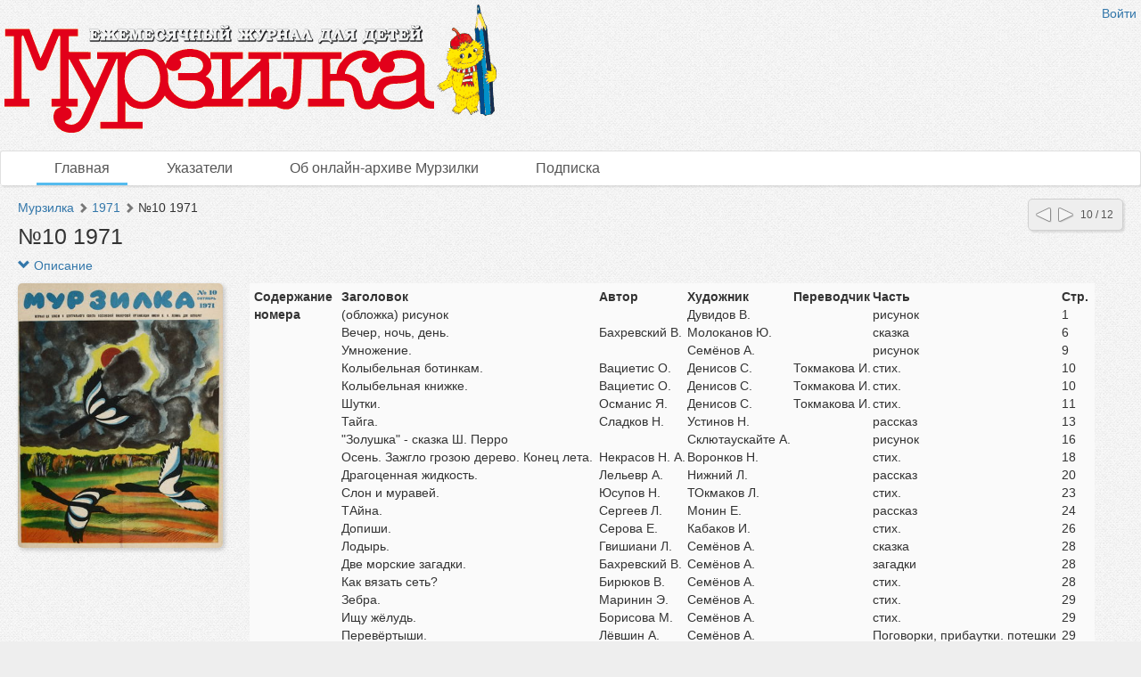

--- FILE ---
content_type: text/html; charset=utf-8
request_url: http://murzilka.dlibrary.org/ru/nodes/546-locale-nil-10-1971
body_size: 7884
content:
<!DOCTYPE html>
<html>
<head>
<title>Мурзилка |  №10 1971</title>
<meta content='НП ИнфоРост' lang='ru' name='author'>
<meta content='НП ИнфоРост' lang='ru' name='copyright'>
<meta content='' name='keywords'>
<meta content='' name='description'>
<meta content='http://murzilka.dlibrary.org/system/pages/000/193/88/images/small/7753d473b03cdab92d7a5050c3d64b020e4a87ff.jpg' property='og:image'>
<meta name="csrf-param" content="authenticity_token" />
<meta name="csrf-token" content="071LvvGPPcLtq+Us3g32VvbxLmlMq6pgJQuT854jB/+M0c9yvHwoL+d8ILajRtfl1Ig9DhTtiDRg4C7sfO5Fdg==" />
<link rel="stylesheet" media="all" href="/assets/liquid_standard-946463660d3b6213254b9b552e78a6fe16881057f867ec23e17ea101398ecd3d.css" />
<style>
  
</style>
<script src='/cke419/ckeditor.js'></script>
</head>
<body class='body' id='body'>
<div class='header'>
<div class='wrapper'>
<div class='site-head'>
<div class='name'>ИнфоРост</div>
<div class='desc'>информационные технологии для архивов и библиотек</div>
</div>
<div class='sidebar'>
<div class='auth guest'>
<a href="/ru/users/sign_in">Войти</a>
</div>
</div>
<div class='logo'>
<a href="http://murzilka.dlibrary.org/ru"><img alt="Мурзилка" src="/system/projects/1/logos/original/logos.png" /></a>
</div>
<div class='clear'></div>
</div>
<div class='menu style-1'>
<div class='wrapper'>
<a class="active link-main" href="/ru/nodes">Главная</a>
<a class=" link-indexes" href="/ru/indexes">Указатели</a>
<a href="/ru/docs/4-ob-onlayn-arhive-murzilki">Об онлайн-архиве Мурзилки</a>
<a href="/ru/docs/3-podpiska">Подписка</a>
</div>
</div>
</div>
<div class='wrapper'>
<div class='content'>
<div class='scroll-up'>
<span></span>
</div>
<div class='compass'>
<a class="left" href="/ru/nodes/545-locale-nil-9-1971"></a>
<a class="right" href="/ru/nodes/547-locale-nil-11-1971"></a>
<span class='state'>10 / 12</span>
</div>

<div class='crumbs'><a href="/ru/nodes/1-murzilka">Мурзилка</a> <span class="arrow glyphicon glyphicon-chevron-right"></span> <a href="/ru/nodes/536-1971">1971</a> <span class="arrow glyphicon glyphicon-chevron-right"></span> <span>№10 1971</span>
</div>


<h1 class="large node-title">№10 1971</h1>

<div id='render-node-546'>
<div class='metadata'>
<a class="expander" href=""><span class='glyphicon glyphicon-chevron-down'></span>
Описание
</a><div class='wrapper' style=''>
<div class='metadata-left'>
<img src="/system/pages/000/193/88/images/small/7753d473b03cdab92d7a5050c3d64b020e4a87ff.jpg?1376883004" />
</div>
<table class='table table-condensed table-striped'>
<tbody>

<tr class='record_of_type_16 '>
<td class='first'>Содержание номера</td>
<td>
<span class='value_of_type_16'>
<table><thead><tr><th>Заголовок</th><th>Автор</th><th>Художник</th><th>Переводчик</th><th>Часть</th><th>Стр.</th></tr></thead><tbody><tr><td>(обложка) рисунок</td> <td></td> <td>Дувидов В.</td> <td></td> <td>рисунок</td> <td>1</td> </tr><tr><td>Вечер, ночь, день.</td> <td>Бахревский В.</td> <td>Молоканов Ю.</td> <td></td> <td>сказка</td> <td>6</td> </tr><tr><td>Умножение.</td> <td></td> <td>Семёнов А.</td> <td></td> <td>рисунок</td> <td>9</td> </tr><tr><td>Колыбельная ботинкам.</td> <td>Вациетис О.</td> <td>Денисов С.</td> <td>Токмакова И.</td> <td>стих.</td> <td>10</td> </tr><tr><td>Колыбельная книжке.</td> <td>Вациетис О.</td> <td>Денисов С.</td> <td>Токмакова И.</td> <td>стих.</td> <td>10</td> </tr><tr><td>Шутки.</td> <td>Османис Я.</td> <td>Денисов С.</td> <td>Токмакова И.</td> <td>стих.</td> <td>11</td> </tr><tr><td>Тайга.</td> <td>Сладков Н.</td> <td>Устинов Н.</td> <td></td> <td>рассказ</td> <td>13</td> </tr><tr><td>"Золушка" - сказка Ш. Перро</td> <td></td> <td>Склютаускайте А.</td> <td></td> <td>рисунок</td> <td>16</td> </tr><tr><td>Осень. Зажгло грозою дерево. Конец лета.</td> <td>Некрасов Н. А.</td> <td>Воронков Н.</td> <td></td> <td>стих.</td> <td>18</td> </tr><tr><td>Драгоценная жидкость.</td> <td>Лельевр А.</td> <td>Нижний Л.</td> <td></td> <td>рассказ</td> <td>20</td> </tr><tr><td>Слон и муравей.</td> <td>Юсупов Н.</td> <td>ТОкмаков Л.</td> <td></td> <td>стих.</td> <td>23</td> </tr><tr><td>ТАйна.</td> <td>Сергеев Л.</td> <td>Монин Е.</td> <td></td> <td>рассказ</td> <td>24</td> </tr><tr><td>Допиши.</td> <td>Серова Е.</td> <td>Кабаков И.</td> <td></td> <td>стих.</td> <td>26</td> </tr><tr><td>Лодырь.</td> <td>Гвишиани Л.</td> <td>Семёнов А.</td> <td></td> <td>сказка</td> <td>28</td> </tr><tr><td>Две морские загадки.</td> <td>Бахревский В.</td> <td>Семёнов А.</td> <td></td> <td>загадки</td> <td>28</td> </tr><tr><td>Как вязать сеть?</td> <td>Бирюков В.</td> <td>Семёнов А.</td> <td></td> <td>стих.</td> <td>28</td> </tr><tr><td>Зебра.</td> <td>Маринин Э.</td> <td>Семёнов А.</td> <td></td> <td>стих.</td> <td>29</td> </tr><tr><td>Ищу жёлудь.</td> <td>Борисова М.</td> <td>Семёнов А.</td> <td></td> <td>стих.</td> <td>29</td> </tr><tr><td>Перевёртыши.</td> <td>Лёвшин А.</td> <td>Семёнов А.</td> <td></td> <td>Поговорки, прибаутки. потешки</td> <td>29</td> </tr><tr><td>Верная примета.</td> <td>Ладонщиков Г.</td> <td>Дувидов В.</td> <td></td> <td>стих.</td> <td>30</td> </tr><tr><td>Кладинка.</td> <td>Славкович Д.</td> <td>Дмитрюк В.</td> <td>Орлова К.</td> <td>рассказ</td> <td>30</td> </tr><tr><td>Волк и ёж.</td> <td>Козловский Я.</td> <td>Меженинов М.</td> <td></td> <td>стих.</td> <td>31</td> </tr><tr><td>рисунок</td> <td></td> <td>Легкобыт В.</td> <td></td> <td>рисунок</td> <td>32</td> </tr></tbody></table>
</span>
</td>
</tr>
<tr class='record_of_type_18 not-first'>
<td class='first'>Год издания</td>
<td>
<a class="value_of_type_18" href="/ru/indexes/values/9818">1971</a>
(12)
</td>
</tr>
<tr class='record_of_type_19 not-first'>
<td class='first'>Номер</td>
<td>
<span class='value_of_type_19'>
10
</span>
</td>
</tr>
<tr class='record_of_type_20 not-first'>
<td class='first'>Заголовок</td>
<td>
<a class="value_of_type_20" href="/ru/indexes/values/10026">"Золушка" - сказка Ш. Перро</a>
(1)
<br>
<a class="value_of_type_20" href="/ru/indexes/values/1295">(обложка) рисунок</a>
(513)
<br>
<a class="value_of_type_20" href="/ru/indexes/values/10040">Верная примета.</a>
(1)
<br>
<a class="value_of_type_20" href="/ru/indexes/values/10018">Вечер, ночь, день.</a>
(1)
<br>
<a class="value_of_type_20" href="/ru/indexes/values/10044">Волк и ёж.</a>
(1)
<br>
<a class="value_of_type_20" href="/ru/indexes/values/10034">Две морские загадки.</a>
(1)
<br>
<a class="value_of_type_20" href="/ru/indexes/values/10031">Допиши.</a>
(1)
<br>
<a class="value_of_type_20" href="/ru/indexes/values/10028">Драгоценная жидкость.</a>
(1)
<br>
<a class="value_of_type_20" href="/ru/indexes/values/10036">Зебра.</a>
(1)
<br>
<a class="value_of_type_20" href="/ru/indexes/values/10038">Ищу жёлудь.</a>
(1)
<br>
<a class="value_of_type_20" href="/ru/indexes/values/10035">Как вязать сеть?</a>
(1)
<br>
<a class="value_of_type_20" href="/ru/indexes/values/10041">Кладинка.</a>
(1)
<br>
<a class="value_of_type_20" href="/ru/indexes/values/10020">Колыбельная ботинкам.</a>
(1)
<br>
<a class="value_of_type_20" href="/ru/indexes/values/10022">Колыбельная книжке.</a>
(1)
<br>
<a class="value_of_type_20" href="/ru/indexes/values/10032">Лодырь.</a>
(1)
<br>
<a class="value_of_type_20" href="/ru/indexes/values/10027">Осень. Зажгло грозою дерево. Конец лета.</a>
(1)
<br>
<a class="value_of_type_20" href="/ru/indexes/values/8660">Перевёртыши.</a>
(12)
<br>
<a class="value_of_type_20" href="/ru/indexes/values/2137">Рисунок</a>
(264)
<br>
<a class="value_of_type_20" href="/ru/indexes/values/10029">Слон и муравей.</a>
(1)
<br>
<a class="value_of_type_20" href="/ru/indexes/values/10030">ТАйна.</a>
(1)
<br>
<a class="value_of_type_20" href="/ru/indexes/values/10025">Тайга.</a>
(1)
<br>
<a class="value_of_type_20" href="/ru/indexes/values/10019">Умножение.</a>
(1)
<br>
<a class="value_of_type_20" href="/ru/indexes/values/10023">Шутки.</a>
(1)
</td>
</tr>
<tr class='record_of_type_21 not-first'>
<td class='first'>Автор</td>
<td>
<a class="value_of_type_21" href="/ru/indexes/values/8014">Бахревский В.</a>
(139)
<br>
<a class="value_of_type_21" href="/ru/indexes/values/2190">Бирюков В.</a>
(3)
<br>
<a class="value_of_type_21" href="/ru/indexes/values/9002">Борисова М.</a>
(11)
<br>
<a class="value_of_type_21" href="/ru/indexes/values/10021">Вациетис О.</a>
(4)
<br>
<a class="value_of_type_21" href="/ru/indexes/values/10033">Гвишиани Л.</a>
(1)
<br>
<a class="value_of_type_21" href="/ru/indexes/values/5921">Козловский Я.</a>
(11)
<br>
<a class="value_of_type_21" href="/ru/indexes/values/5391">Ладонщиков Г.</a>
(33)
<br>
<a class="value_of_type_21" href="/ru/indexes/values/9259">Лельевр А.</a>
(102)
<br>
<a class="value_of_type_21" href="/ru/indexes/values/10039">Лёвшин А.</a>
(8)
<br>
<a class="value_of_type_21" href="/ru/indexes/values/10037">Маринин Э.</a>
(1)
<br>
<a class="value_of_type_21" href="/ru/indexes/values/2692">Некрасов Н. А.</a>
(5)
<br>
<a class="value_of_type_21" href="/ru/indexes/values/10024">Османис Я.</a>
(2)
<br>
<a class="value_of_type_21" href="/ru/indexes/values/8103">Сергеев Л.</a>
(12)
<br>
<a class="value_of_type_21" href="/ru/indexes/values/3513">Серова Е.</a>
(12)
<br>
<a class="value_of_type_21" href="/ru/indexes/values/10042">Славкович Д.</a>
(1)
<br>
<a class="value_of_type_21" href="/ru/indexes/values/5732">Сладков Н.</a>
(87)
<br>
<a class="value_of_type_21" href="/ru/indexes/values/6834">Юсупов Н.</a>
(13)
</td>
</tr>
<tr class='record_of_type_22 not-first'>
<td class='first'>Художник</td>
<td>
<a class="value_of_type_22" href="/ru/indexes/values/10001">Воронков Н.</a>
(57)
<br>
<a class="value_of_type_22" href="/ru/indexes/values/9981">Денисов С.</a>
(104)
<br>
<a class="value_of_type_22" href="/ru/indexes/values/9301">Дмитрюк В.</a>
(187)
<br>
<a class="value_of_type_22" href="/ru/indexes/values/7737">Дувидов В.</a>
(118)
<br>
<a class="value_of_type_22" href="/ru/indexes/values/7562">Кабаков И.</a>
(67)
<br>
<a class="value_of_type_22" href="/ru/indexes/values/10045">Легкобыт В.</a>
(6)
<br>
<a class="value_of_type_22" href="/ru/indexes/values/7580">Меженинов М.</a>
(32)
<br>
<a class="value_of_type_22" href="/ru/indexes/values/7197">Молоканов Ю.</a>
(47)
<br>
<a class="value_of_type_22" href="/ru/indexes/values/7125">Монин Е.</a>
(131)
<br>
<a class="value_of_type_22" href="/ru/indexes/values/8445">Нижний Л.</a>
(59)
<br>
<a class="value_of_type_22" href="/ru/indexes/values/9571">Семёнов А.</a>
(150)
<br>
<a class="value_of_type_22" href="/ru/indexes/values/9913">Склютаускайте А.</a>
(4)
<br>
<a class="value_of_type_22" href="/ru/indexes/values/6881">ТОкмаков Л.</a>
(143)
<br>
<a class="value_of_type_22" href="/ru/indexes/values/8025">Устинов Н.</a>
(202)
</td>
</tr>
<tr class='record_of_type_23 not-first'>
<td class='first'>Переводчик</td>
<td>
<a class="value_of_type_23" href="/ru/indexes/values/10043">Орлова К.</a>
(2)
<br>
<a class="value_of_type_23" href="/ru/indexes/values/7011">Токмакова И.</a>
(40)
</td>
</tr>
<tr class='record_of_type_24 not-first'>
<td class='first'>Часть</td>
<td>
<a class="value_of_type_24" href="/ru/indexes/values/599">Поговорки, прибаутки. потешки</a>
(64)
<br>
<a class="value_of_type_24" href="/ru/indexes/values/262">загадки</a>
(375)
<br>
<a class="value_of_type_24" href="/ru/indexes/values/168">рассказ</a>
(1001)
<br>
<a class="value_of_type_24" href="/ru/indexes/values/199">рисунок</a>
(970)
<br>
<a class="value_of_type_24" href="/ru/indexes/values/177">сказка</a>
(697)
<br>
<a class="value_of_type_24" href="/ru/indexes/values/174">стих.</a>
(1041)
</td>
</tr>
</tbody>
</table>
<div class='clear'></div>
</div>
</div>











<div class='clear'></div>


<div class='galery'></div>


</div>

</div>
<div class='footer'>
<div class='wrapper'>
<div class='banner'>
<a target="_blank" href="http://inforost.org"><img alt="Работает на платформе ИнфоРост" src="/assets/banner-0e28639e8393cdd7351c736a7e3633e0bc076abdab05895744b869e817f59433.png" /></a>
</div>
<a class='version' href='/ru/documentation#changelog'>
version&nbsp; 9.0.9
<br>
revision 2025-03-31
</a>
<div class='statistic'>
Просмотров этой страницы
<b>1457</b>
<br>
Просмотров всех страниц
<b>641717</b>

</div>
<div class='docs'>
<a href="/ru/nodes">Главная</a>
<br>
<a href="/ru/indexes">Указатели</a>
<br>
<a href="/ru/docs/4-ob-onlayn-arhive-murzilki">Об онлайн-архиве Мурзилки</a>
<br>
<a href="/ru/docs/3-podpiska">Подписка</a>
<br>
</div>
<div class='clear'></div>
</div>
</div>
</div>
<div class='modal fade'>
<div class='modal-dialog'>
<div class='modal-content'>
<div class='modal-header'>
<button class='close' data-dismiss='modal'>
<span>&times;</span>
</button>
<h4 class='modal-title'></h4>
</div>
<div class='modal-body'></div>
<div class='modal-footer'>
<button class='btn btn-default' data-dismiss='modal'>OK</button>
</div>
</div>
</div>
</div>
<script src="/assets/application-c3d80098ae6c065394b8e51a1f8cd0d4dcf814e3c794d0c69a589e238fa3eeb2.js"></script>
<script>
  initDocview({"translation":{"grid":"Сетка","filmstrip":"Лента","inspect":"Инспектор","flipbook":"Книга","fullscreen":"Весь экран","zoomOut":"Отдалить","zoomIn":"Приблизить","dim":"Выключить свет","prevPage":"Предыдущая страница","nextPage":"Следующая страница","rotateLeft":"Повернуть налево","rotateRight":"Повернуть направо","download":"Загрузить","print":"Распечатать","details":"Рассмотреть","download_original":"Оригинальное изображение","download_large":"Крупный размер","download_medium":"Средний размер","download_pdf":"PDF со всеми страницами","download_zip":"ZIP со всеми страницами","embed":"Код вставки","text":"Текст","no_text":"Текст не загружен","image":"Изображение","edit_page":"Редактировать страницу"},"zooms":[82,164],"pages":[{"id":19388,"w":1902,"h":2452,"downloadUrl":null},{"id":19389,"w":1941,"h":2506,"downloadUrl":null},{"id":19390,"w":1839,"h":2459,"downloadUrl":null},{"id":19391,"w":1839,"h":2459,"downloadUrl":null},{"id":19392,"w":1839,"h":2459,"downloadUrl":null},{"id":19393,"w":1839,"h":2459,"downloadUrl":null},{"id":19394,"w":1839,"h":2459,"downloadUrl":null},{"id":19395,"w":1839,"h":2459,"downloadUrl":null},{"id":19396,"w":1839,"h":2459,"downloadUrl":null},{"id":19397,"w":1839,"h":2459,"downloadUrl":null},{"id":19398,"w":1839,"h":2459,"downloadUrl":null},{"id":19399,"w":1839,"h":2459,"downloadUrl":null},{"id":19400,"w":1839,"h":2459,"downloadUrl":null},{"id":19401,"w":1839,"h":2459,"downloadUrl":null},{"id":19402,"w":1839,"h":2459,"downloadUrl":null},{"id":19403,"w":1839,"h":2459,"downloadUrl":null},{"id":19404,"w":1839,"h":2459,"downloadUrl":null},{"id":19405,"w":1839,"h":2459,"downloadUrl":null},{"id":19406,"w":1839,"h":2459,"downloadUrl":null},{"id":19407,"w":1839,"h":2459,"downloadUrl":null},{"id":19408,"w":1839,"h":2459,"downloadUrl":null},{"id":19409,"w":1839,"h":2459,"downloadUrl":null},{"id":19410,"w":1839,"h":2459,"downloadUrl":null},{"id":19411,"w":1839,"h":2459,"downloadUrl":null},{"id":19412,"w":1839,"h":2459,"downloadUrl":null},{"id":19413,"w":1897,"h":2496,"downloadUrl":null},{"id":19414,"w":1839,"h":2459,"downloadUrl":null},{"id":19415,"w":1839,"h":2459,"downloadUrl":null},{"id":19416,"w":1839,"h":2459,"downloadUrl":null},{"id":19417,"w":1839,"h":2459,"downloadUrl":null},{"id":19418,"w":1839,"h":2459,"downloadUrl":null},{"id":19419,"w":1839,"h":2459,"downloadUrl":null}],"links_z0":{"19388":"/system/pages/000/193/88/images/xx_small/5aa1bafcc3adf333cf3d53626facaa3bf4e9193b.jpg?1376883004","19389":"/system/pages/000/193/89/images/xx_small/9f35306e8dab9dc82cb8ddbcd3e0b303235d2577.jpg?1376883006","19390":"/system/pages/000/193/90/images/xx_small/8f7a6dbb1a0f55e8f697d4396bd887ae28c58ecb.jpg?1376883008","19391":"/system/pages/000/193/91/images/xx_small/195ab7b5b841e954cd5a2179549a24516ea25002.jpg?1376883011","19392":"/system/pages/000/193/92/images/xx_small/776ad37b7d869f181b9a5455cb3eeb4b1d76be49.jpg?1376883013","19393":"/system/pages/000/193/93/images/xx_small/c1106f13894553fae20a6247f5b091be86bb5a95.jpg?1376883015","19394":"/system/pages/000/193/94/images/xx_small/c24c4cd02fe945133223fd6127738cb821a69f97.jpg?1376883018","19395":"/system/pages/000/193/95/images/xx_small/b00912d0ad2e17493077cb05c95e95302c20bff5.jpg?1376883020","19396":"/system/pages/000/193/96/images/xx_small/3c76bf05c88bf203c1788827daf43dccab7a5887.jpg?1376883022","19397":"/system/pages/000/193/97/images/xx_small/e979b021414d055effff3b74a27b3fc32f944904.jpg?1376883024","19398":"/system/pages/000/193/98/images/xx_small/99d62dd36a67a5e41f42d0e25cf6af43a9c63173.jpg?1376883027","19399":"/system/pages/000/193/99/images/xx_small/77f0b22da6b7beb6f93746725ce961398e2cba96.jpg?1376883029","19400":"/system/pages/000/194/00/images/xx_small/c3d97d697300095786426ccc6af79405fe7ed827.jpg?1376883031","19401":"/system/pages/000/194/01/images/xx_small/1bf58562d24f1e64f2c6c58158ef86dac44049e3.jpg?1376883034","19402":"/system/pages/000/194/02/images/xx_small/8adfbcde1dc82ab6ff32d7effabad9c7a232f488.jpg?1376883036","19403":"/system/pages/000/194/03/images/xx_small/cea3985bd61dd7cc251024690e0d7e87a3c61e37.jpg?1376883038","19404":"/system/pages/000/194/04/images/xx_small/3ba3a80ffa72e9d0b56b7bcb6a0e258c6790553b.jpg?1376883041","19405":"/system/pages/000/194/05/images/xx_small/a57f44a831b17e551e248aa4ac4a29d6436b9181.jpg?1376883043","19406":"/system/pages/000/194/06/images/xx_small/4c1723ce1d3405ffbfd5c2aea8aab67f916c9c22.jpg?1376883045","19407":"/system/pages/000/194/07/images/xx_small/0ff99be7bb674717a260410d44d972a0cffce8d3.jpg?1376883048","19408":"/system/pages/000/194/08/images/xx_small/a91f616a0c627842dee3c416862767e3ae311ba3.jpg?1376883050","19409":"/system/pages/000/194/09/images/xx_small/dad0227b6487c651492a0a34fe2ab0da1ad20ce8.jpg?1376883052","19410":"/system/pages/000/194/10/images/xx_small/42bea54deaf11a9d0fe727014bcad42472364fb3.jpg?1376883054","19411":"/system/pages/000/194/11/images/xx_small/8bc12696fc47a11d6d2b6480bca31e51c4060fe0.jpg?1376883057","19412":"/system/pages/000/194/12/images/xx_small/44c63dac646d4a32755446fcd1856f360a2dc3bb.jpg?1376883059","19413":"/system/pages/000/194/13/images/xx_small/969cdc82b6269b2afc551c25f0a6aaff2026ef15.jpg?1376883061","19414":"/system/pages/000/194/14/images/xx_small/c1573f5f9a9bbe6f91f54e3c1ba971747369658c.jpg?1376883064","19415":"/system/pages/000/194/15/images/xx_small/e9905f870e8434f62a5b2170641d01baa3466078.jpg?1376883066","19416":"/system/pages/000/194/16/images/xx_small/0dd8de9e530a5f503c795d1ed71296e8518b90e0.jpg?1376883068","19417":"/system/pages/000/194/17/images/xx_small/873fdea300da47be3a865dfd332dbaaaff3479c3.jpg?1376883071","19418":"/system/pages/000/194/18/images/xx_small/37e626107597ca8438fe404df6b35d25fefc0f36.jpg?1376883073","19419":"/system/pages/000/194/19/images/xx_small/5b0960de427b354d261083f2214aa337523d2d4b.jpg?1376883075"},"links_z1":{"19388":"/system/pages/000/193/88/images/x_small/0577dfdf9657e6eb5bc13fa2365c1186143ff2af.jpg?1376883004","19389":"/system/pages/000/193/89/images/x_small/5f48043baacd8c002e2e98cd218ea8ddb58f81ca.jpg?1376883006","19390":"/system/pages/000/193/90/images/x_small/94dc8ea4df9dbd4e44de66c9f635dd31da4bc3df.jpg?1376883008","19391":"/system/pages/000/193/91/images/x_small/d0c96be2eaf9f6832b42e867c3daaeb0ea0d1e7e.jpg?1376883011","19392":"/system/pages/000/193/92/images/x_small/9358fabb9ef36df6fa6596b677b2ada030d81ae5.jpg?1376883013","19393":"/system/pages/000/193/93/images/x_small/02aa4ac002760f5e0498698448ad30531674f53a.jpg?1376883015","19394":"/system/pages/000/193/94/images/x_small/03d9287897dc258e7a621bc1b627a34a9ee6ebd6.jpg?1376883018","19395":"/system/pages/000/193/95/images/x_small/1d3ca1d7e5b6aa08bdef1079d1266f2941275411.jpg?1376883020","19396":"/system/pages/000/193/96/images/x_small/7ee99e042564092b811d1c380ba4ec6d60c57c5c.jpg?1376883022","19397":"/system/pages/000/193/97/images/x_small/500ba4e438cbdf7381a56b7cfa02139b67de3691.jpg?1376883024","19398":"/system/pages/000/193/98/images/x_small/132d94f3e65121111441c07bb83cf3315b871173.jpg?1376883027","19399":"/system/pages/000/193/99/images/x_small/db826feae2a313f6811ade608d4e06dc2f86ce07.jpg?1376883029","19400":"/system/pages/000/194/00/images/x_small/59e62969732fae5d87b7f559c5aebd1bdca6231a.jpg?1376883031","19401":"/system/pages/000/194/01/images/x_small/82247daeb7cc7d946a6ff8d19b5dcfe033a779a0.jpg?1376883034","19402":"/system/pages/000/194/02/images/x_small/0a8d855992363d02e2593c8f00aaa53c1b739340.jpg?1376883036","19403":"/system/pages/000/194/03/images/x_small/0bcd61fa397a34e57cf54410f57a56af0b94a39c.jpg?1376883038","19404":"/system/pages/000/194/04/images/x_small/afff21e90993f7ec7df7509fd06b90896a8a8224.jpg?1376883041","19405":"/system/pages/000/194/05/images/x_small/14dad72a98d68fa89a73d351baffeb9db42b2f0e.jpg?1376883043","19406":"/system/pages/000/194/06/images/x_small/bfb1996f89066d4f4560b899f240fd580c724d53.jpg?1376883045","19407":"/system/pages/000/194/07/images/x_small/0fbe08b7b1dad45fae5eaac166884fff2a8faae6.jpg?1376883048","19408":"/system/pages/000/194/08/images/x_small/94d797925da68b6a6ce2061f6751200c57fe99c6.jpg?1376883050","19409":"/system/pages/000/194/09/images/x_small/74c0107930cbbc522399e04313ee0979c8452a51.jpg?1376883052","19410":"/system/pages/000/194/10/images/x_small/42d13c7af06c9ed1b61e3067bcbae2e0dd65b3df.jpg?1376883054","19411":"/system/pages/000/194/11/images/x_small/0f339b44e5b2f99dbeffbd02001c55400492ee37.jpg?1376883057","19412":"/system/pages/000/194/12/images/x_small/261a161e09e2c5210cfd89a300fdedb9fc695092.jpg?1376883059","19413":"/system/pages/000/194/13/images/x_small/59bfc6c0f76f2bb68b77a3b9721f685ea779d606.jpg?1376883061","19414":"/system/pages/000/194/14/images/x_small/eba49e226a2e6cc288b71f140bfecc4f2ee69a92.jpg?1376883064","19415":"/system/pages/000/194/15/images/x_small/afb578bd034404cfdbeee9c4953efc7c9bc7e65a.jpg?1376883066","19416":"/system/pages/000/194/16/images/x_small/30eb5c89c78c87558cbbe781198f569a50549c0d.jpg?1376883068","19417":"/system/pages/000/194/17/images/x_small/0462f3374297a1c90a1a37add994efdc8278bf2d.jpg?1376883071","19418":"/system/pages/000/194/18/images/x_small/3f89764c1e5d3b912b3548fb92418cf3c63c1050.jpg?1376883073","19419":"/system/pages/000/194/19/images/x_small/6b3ff9ad8c3b9b20ced413e4699d8205cb3b05b1.jpg?1376883075"},"links_z2":null,"index":0,"mode":"grid","zoom":0,"map_ids":[],"can_update_page":false,"node_pdf_url":null,"node_archive_url":null,"zoom_widths":[82,164,328,492,656,818,984,1146,1966],"project_zoom_nums":[0,1,2,3,4,5,6,7,8],"read_page_path":"/ru/pages/id/read","page_path":"/ru/pages/id","script_path":"http://murzilka.dlibrary.org/ru/nodes/546-locale-nil-10-1971/docview_script","addons":"download,embed","file_names":null})
</script>
<script>
  $.ajax({url: '/ru/view/Node/546', type: 'patch'})
</script>

<script>
  $('.table-of-content a').click(function (e) {
  e.preventDefault();
  window.location.href = $(this).attr('href');
  window.location.reload($(this).attr('href'));
});

  (function(i,s,o,g,r,a,m){i['GoogleAnalyticsObject']=r;i[r]=i[r]||function(){
  (i[r].q=i[r].q||[]).push(arguments)},i[r].l=1*new Date();a=s.createElement(o),
  m=s.getElementsByTagName(o)[0];a.async=1;a.src=g;m.parentNode.insertBefore(a,m)
  })(window,document,'script','//www.google-analytics.com/analytics.js','ga');

  ga('create', 'UA-27133183-2', 'auto');
  ga('send', 'pageview');
</script>
</body>
</html>
